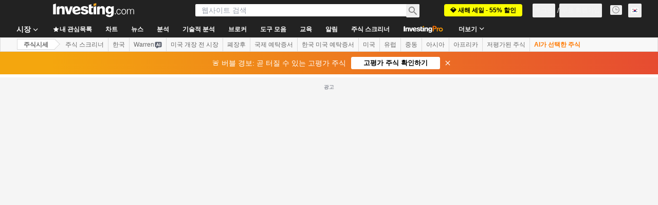

--- FILE ---
content_type: application/javascript
request_url: https://cdn.investing.com/x/8819071/_next/static/chunks/6573.27c6d07dc34a309d.js
body_size: 3258
content:
"use strict";(self.webpackChunk_N_E=self.webpackChunk_N_E||[]).push([[6573],{760:(e,t,l)=>{l.d(t,{A:()=>x});var a=l(37876);l(14232);var s=l(15039),n=l.n(s),i=l(16542),r=l(74018),d=function(e){return e.moreDetails="_more_details",e}({});let x=e=>{let{url:t,moreLinkText:l,className:s}=e,{t:x}=(0,i.A)();return(0,a.jsx)(a.Fragment,{children:t?(0,a.jsx)("div",{className:n()(s,"inline-flex justify-end"),children:(0,a.jsx)(r.O,{href:t,className:"text-sm font-semibold leading-5 text-link hover:text-link hover:underline",children:l||x(d.moreDetails)})}):null})}},7488:(e,t,l)=>{l.d(t,{f:()=>i});var a=l(37876),s=l(16542),n=l(52575);let i=()=>{let{t:e}=(0,s.A)();return(0,a.jsx)("div",{className:"w-full py-3 !text-center !text-lg",children:e(n.p.noData)})}},53025:(e,t,l)=>{l.d(t,{A:()=>x});var a=l(37876);l(14232);var s=l(15039),n=l.n(s),i=l(56829),r=l(66289),d=l(13897);let x=e=>{var t;let{className:l,urlPart:s,title:x,proHookEntry:o}=e,{dataStore:{subscriptionStore:{hasInvestingPro:c},instrumentStore:{investingProSlug:m,instrument:p}}}=(0,i.P)(),{onInvestingProHookClickGaEvent:h}=(0,d.V)(),f=m||"INVESTING:".concat(null==p||null==(t=p.base)?void 0:t.id),u="/pro/".concat(f,"/").concat(s);return(0,a.jsxs)("a",{className:n()("mt-6 flex h-8 w-fit flex-row rounded bg-gradient-to-r from-[#fac761] to-[#f7681c] px-4 py-1.5 sm:mt-8 md:mt-0 md:h-10 md:px-6 md:py-2.5",l),href:u,title:x,target:"_blank",onClick:()=>{h(o)},children:[!c&&(0,a.jsx)("div",{className:"pr-3",children:(0,a.jsx)(r.Dj,{icon:"lock",className:"w-4 text-black"})}),(0,a.jsx)("div",{className:"max-w-[260px] overflow-hidden text-ellipsis whitespace-nowrap text-sm font-semibold sm:max-w-fit",children:x}),(0,a.jsx)("div",{className:"relative top-[-2px] pl-1",children:(0,a.jsx)(r.Dj,{icon:"shield",className:"w-3 text-black"})})]})}},72305:(e,t,l)=>{l.d(t,{r:()=>M,H:()=>y});var a=l(37876),s=l(56829),n=l(14232),i=l(7488),r=l(16542),d=l(44423),x=l(1814);let o=()=>{let{t:e}=(0,r.A)(),t="text-v2-black font-semibold text-xs leading-4 tracking-[0.2px] text-right rtl:text-right w-[10%]";return(0,a.jsx)("thead",{className:"relative after:absolute after:bottom-0 after:left-0 after:right-0 after:h-px after:bg-[#ECEDEF]",children:(0,a.jsxs)("tr",{className:"h-[41px]",children:[(0,a.jsx)(d.M_,{className:"sticky left-0 bg-white text-left font-semibold text-v2-black",label:e(x.p.exDividendDate),wrapperClassName:"!block md:!inline-flex max-w-[93px] sm:max-w-full"}),(0,a.jsx)(d.M_,{className:"".concat(t," min-w-[77px]"),label:e(x.p.amount),wrapperClassName:"!block md:!inline-flex"}),(0,a.jsx)(d.M_,{className:"".concat(t," min-w-[77px]"),label:e(x.p.type),wrapperClassName:"!block md:!inline-flex"}),(0,a.jsx)(d.M_,{className:"".concat(t," min-w-[77px]"),label:e(x.p.paymentDate),wrapperClassName:"!block md:!inline-flex"}),(0,a.jsx)(d.M_,{className:"".concat(t," min-w-[77px]"),label:e(x.p.yield),wrapperClassName:"!block md:!inline-flex"})]})})};var c=l(34688),m=l(71853),p=l(11075),h=l(57540),f=l(98986),u=l(15039),v=l.n(u),j=l(32340),g=l(49275);let b=e=>{var t;let{row:l}=e,{dataStore:{editionStore:{edition:n}}}=(0,s.P)(),i=(0,m.B)(),{parser:r}=(0,c.A)(),d=l.div_date?new Date(l.div_date):null,x=d&&f.A.isValidDate(d)?d.getTime():null,o=l.pay_date?new Date(l.pay_date):null,u=o&&f.A.isValidDate(o)?o.getTime():null,b=l.div_amount||0===l.div_amount?i.formatNumberToLocalString(l.div_amount,2,2):"-",N=l.yield||0===l.yield?i.formatNumberToLocalString(l.yield,2,2):"";return(0,a.jsxs)("tr",{className:"relative h-[41px] after:absolute after:bottom-0 after:left-0 after:right-0 after:h-px after:bg-[#ECEDEF] hover:bg-secondary",children:[(0,a.jsx)(p.Ml,{className:"sticky left-0 min-w-[106px] overflow-hidden text-ellipsis whitespace-nowrap bg-white text-left align-middle text-sm font-semibold tabular-nums leading-4 text-v2-black sm:bg-inherit ".concat("after:content-[''] after:absolute after:top-0 after:right-[-1px] after:w-[10px] after:h-full after:bg-gradient-custom after:sm:content-none after:sm:static"),timestamp:x?(0,h.s)(x,r,n.lang):""}),(0,a.jsx)("td",{className:"min-w-[77px] text-right align-middle text-sm font-normal leading-5 text-v2-black rtl:text-right",children:b}),(0,a.jsx)("td",{className:"min-w-[77px] text-right align-middle text-sm font-normal leading-5 text-v2-black rtl:text-right",children:(0,a.jsx)(g.o,{type:null!=(t=l.div_payment_type)?t:"",tooltip:!0})}),(0,a.jsx)(p.Ml,{className:"min-w-[120px] text-right align-middle text-sm font-normal leading-5 text-v2-black rtl:text-right",timestamp:u?(0,h.s)(u,r,n.lang):"-"}),(0,a.jsx)(j.q5,{className:v()("min-w-[77px] text-right align-middle text-sm font-normal leading-5 text-v2-black rtl:text-right"),align:"end",value:N,formattedValue:N,precision:2,prefixDirection:!1})]})},N=e=>{let{rows:t}=e;return(0,a.jsxs)("div",{className:"mt-6 flex flex-col items-start overflow-x-auto p-0 md:pl-1",children:[(0,a.jsxs)("table",{className:"freeze-column-w-1 w-full overflow-x-auto text-xs leading-4",children:[(0,a.jsx)(o,{}),(0,a.jsx)("tbody",{children:(t||[]).map(e=>(0,a.jsx)(b,{row:e},null==e?void 0:e.div_date))})]}),0===(t||[]).length&&(0,a.jsx)(i.f,{})]})};var w=l(5811);let y=(0,w.PA)(()=>{let{dataStore:{dividendsStore:e}}=(0,s.P)();return(0,a.jsx)(N,{rows:e.equityDividends})});var k=l(18847),_=l.n(k),D=l(73425);let A=(0,w.PA)(()=>(0,a.jsx)("div",{className:"my-12",children:(0,a.jsx)(D.Y,{})})),S=_()(()=>l.e(5422).then(l.bind(l,65422)),{loadableGenerated:{webpack:()=>[65422]},ssr:!1,loading:()=>(0,a.jsx)(y,{})}),E=(0,w.PA)(e=>{var t,l;let{children:i,boundClientRect:r}=e,{dataStore:{dividendsStore:d,instrumentStore:{instrumentId:x}}}=(0,s.P)(),o=null!=(l=null==(t=d.equityDividends)?void 0:t.length)?l:0,c=(0,n.useCallback)(()=>d.fetchNext(Number(x)),[x]),m=function(e){let{domRect:t,deps:l,thresholdPercentage:a=.8}=e,[s,i]=(0,n.useState)(0),[r,d]=(0,n.useState)(0);return(0,n.useEffect)(()=>{let e=new ResizeObserver(e=>i(e[0].target.clientHeight));return e.observe(document.body),()=>{e.disconnect()}},[]),(0,n.useEffect)(()=>{t&&d(s-Math.round(t.top+t.height*a))},[s,t,l]),r}({domRect:r,deps:[o],thresholdPercentage:1});return(0,a.jsx)(S,{next:c,hasMore:d.hasMoreDividends,dataLength:o,loader:(0,a.jsx)(A,{}),scrollThreshold:"".concat(m,"px"),children:i})});E.displayName="DividendInfiniteLoader";let M=()=>{let[e,t]=function(){let[e,t]=(0,n.useState)(null);return[(0,n.useCallback)(e=>{null!==e&&t(e.getBoundingClientRect())},[]),e]}();return(0,a.jsx)(E,{boundClientRect:t,children:(0,a.jsx)("div",{ref:e,children:(0,a.jsx)(y,{})})})}},73425:(e,t,l)=>{l.d(t,{Y:()=>c});var a,s=l(37876),n=l(14232);function i(){return(i=Object.assign?Object.assign.bind():function(e){for(var t=1;t<arguments.length;t++){var l=arguments[t];for(var a in l)({}).hasOwnProperty.call(l,a)&&(e[a]=l[a])}return e}).apply(null,arguments)}let r=function(e){return n.createElement("svg",i({xmlns:"http://www.w3.org/2000/svg",height:4,fill:"none"},e),a||(a=n.createElement("path",{fillRule:"evenodd",clipRule:"evenodd",d:"M1012 3.5H0v-3h1012v3z",fill:"#E6E9EB"})))};var d=l(16542),x=l(64370),o=l(94540);let c=()=>{let{t:e}=(0,d.A)();return(0,s.jsxs)("div",{className:"flex items-center gap-4",children:[(0,s.jsx)(x.y,{className:"!w-[16px]"}),(0,s.jsx)("h4",{className:"font-semibold text-v2-gray-dark",children:e(o.p.loadingMore)}),(0,s.jsx)(r,{className:"h-[3px] flex-1"})]})}},74352:(e,t,l)=>{l.r(t),l.d(t,{default:()=>_});var a=l(37876);l(14232);var s=l(67684),n=l(56829),i=l(16542),r=l(13897),d=l(65824),x=l(52324),o=l(60332),c=l(76355),m=l(53025),p=l(61214),h=l(70981),f=l(72305),u=l(1814),v=l(49275);let j=e=>{let{type:t,text:l}=e;return(0,a.jsxs)("div",{className:"flex items-center gap-2.5",children:[(0,a.jsx)(v.o,{type:t}),(0,a.jsx)("div",{className:"ml-1 text-xs",children:l})]})},g=()=>(0,a.jsx)("div",{className:"mx-6 hidden h-[72px] w-0.25 bg-[#e6e9eb] sm:block"}),b=()=>{let{t:e}=(0,i.A)();return(0,a.jsxs)("div",{children:[(0,a.jsx)("h4",{className:"text-xs font-semibold",children:e(u.p.Legend)}),(0,a.jsxs)("div",{className:"mt-4 flex flex-col gap-3 sm:flex-row sm:gap-0",children:[(0,a.jsxs)("div",{className:"flex flex-col gap-3",children:[(0,a.jsx)(j,{type:v.B.Monthly,text:e(u.p.oneMonth)}),(0,a.jsx)(j,{type:v.B.Quarterly,text:e(u.p.threeMonths)}),(0,a.jsx)(j,{type:v.B.SemiAnnual,text:e(u.p.sixMonths)})]}),(0,a.jsx)(g,{}),(0,a.jsxs)("div",{className:"flex flex-col gap-3",children:[(0,a.jsx)(j,{type:v.B.Annual,text:e(u.p.annual)}),(0,a.jsx)(j,{type:v.B.TTM,text:e(u.p.ttm)}),(0,a.jsx)(j,{type:v.B.Interim,text:e(u.p.interim)})]}),(0,a.jsx)(g,{}),(0,a.jsxs)("div",{className:"flex flex-col gap-3",children:[(0,a.jsx)(j,{type:v.B.Final,text:e(u.p.final)}),(0,a.jsx)(j,{type:v.B.Bonus,text:e(u.p.bonus)}),(0,a.jsx)(j,{type:v.B.Other,text:e(u.p.other)})]})]})]})};var N=l(7488),w=l(28917),y=l(65641);let k=()=>{var e,t,l,u,v;let{t:j}=(0,i.A)(),{dataStore:{pageInfoStore:g,dividendsStore:{equityDividends:k,summary:_,ratios:D}}}=(0,n.P)(),A=(null==_?void 0:_.dividend_yield)||(null==D||null==(t=D.indicators)||null==(e=t.dividend_yield_ann)?void 0:e.industry_value)||(null==(l=k.at(-1))?void 0:l.div_payment_type)||(null==k?void 0:k.length)>0,S=(0,y.K7)(y.$r.warrenAIHooksEquityDividends);return(0,a.jsxs)(a.Fragment,{children:[(0,a.jsx)(o.A,{}),(0,a.jsx)(d.Ad,{slot:"tnb_all_positions",customHeight:"104px",className:"mt-8 md:hidden"}),(0,a.jsx)(c.c,{className:"mb-10 md:mb-12"}),(0,a.jsxs)("div",{className:"mb-8 flex flex-col items-start gap-y-5 sm:flex-row sm:flex-wrap sm:justify-between sm:gap-x-10",children:[(0,a.jsx)(x.d,{header:null==(u=g.titles)?void 0:u.h3_head,headlineSize:"xlTo3xl",headlineType:"Headline2",description:null==(v=g.titles)?void 0:v.htmlfrontDesc,underline:!1}),S&&(0,a.jsx)(y.SQ,(0,s._)({},S))]}),A?(0,a.jsxs)(a.Fragment,{children:[(0,a.jsx)("div",{className:"mb-8",children:(0,a.jsx)(h.A,{})}),(0,a.jsx)("div",{className:"content-center justify-between sm:flex",children:(0,a.jsx)(m.A,{className:"!mt-0",urlPart:"dividends",title:j(p.p.advancedDividends),proHookEntry:r.J.DIVIDENDS})}),(0,a.jsx)("div",{className:"mb-6",children:(0,a.jsx)(f.r,{})}),(null==k?void 0:k.length)>0&&(0,a.jsx)("div",{className:"mb-6",children:(0,a.jsx)(b,{})})]}):(0,a.jsx)(N.f,{}),(0,a.jsx)(w.x,{})]})},_=()=>(0,a.jsx)(k,{})}}]);